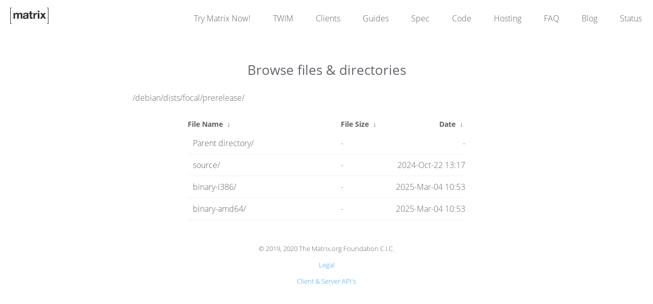

--- FILE ---
content_type: text/html
request_url: https://packages.matrix.org/debian/dists/focal/prerelease/?C=N&O=D
body_size: 2567
content:
<!DOCTYPE html>
<html lang="en">
    <head>
        <meta charset="utf-8">
        <meta http-equiv="x-ua-compatible" content="IE=edge">
        <title>Nginx Directory</title>
        <meta name="viewport" content="width=device-width, initial-scale=1">
        <link rel="stylesheet" href="/nginx-theme/styles.css">
    </head>
<body>
<!--
header.html
© 2015-18, Lilian Besson (Naereen) and contributors,
open-sourced under the MIT License, https://lbesson.mit-license.org/
hosted on GitHub, https://GitHub.com/Naereen/Nginx-Fancyindex-Theme
-->
<nav class="nav">
  <a href="https://matrix.org" class="logo">
    <svg width="75" height="32" xmlns="http://www.w3.org/2000/svg">
      <g fill="#2D2D2D" fill-rule="nonzero">
        <path d="M.936.732V31.25H3.13v.732H.095V0h3.034v.732zM9.386 10.407v1.544h.044a4.461 4.461 0 0 1 1.487-1.368c.58-.323 1.245-.485 1.993-.485.72 0 1.377.14 1.972.42.595.279 1.047.771 1.355 1.477.338-.5.796-.941 1.377-1.323.58-.383 1.266-.574 2.06-.574.602 0 1.16.074 1.674.22.514.148.954.383 1.322.707.366.323.653.746.859 1.268.205.522.308 1.15.308 1.887v7.633H20.71v-6.464c0-.383-.015-.743-.044-1.082a2.305 2.305 0 0 0-.242-.882 1.473 1.473 0 0 0-.584-.596c-.257-.146-.606-.22-1.047-.22-.44 0-.796.085-1.068.253-.272.17-.485.39-.639.662a2.654 2.654 0 0 0-.308.927 7.074 7.074 0 0 0-.078 1.048v6.354h-3.128v-6.398c0-.338-.007-.673-.021-1.004a2.825 2.825 0 0 0-.188-.916 1.411 1.411 0 0 0-.55-.673c-.258-.168-.636-.253-1.135-.253a2.33 2.33 0 0 0-.584.1 1.94 1.94 0 0 0-.705.374c-.228.184-.422.449-.584.794-.161.346-.242.798-.242 1.357v6.619H6.434V10.407h2.952zM25.842 12.084a3.751 3.751 0 0 1 1.233-1.17 5.37 5.37 0 0 1 1.685-.629 9.579 9.579 0 0 1 1.884-.187c.573 0 1.153.04 1.74.121.588.081 1.124.24 1.609.475.484.235.88.562 1.19.981.308.42.462.975.462 1.666v5.934c0 .516.03 1.008.088 1.478.058.471.161.824.308 1.06H32.87a4.435 4.435 0 0 1-.22-1.104c-.5.515-1.087.876-1.762 1.081a7.084 7.084 0 0 1-2.071.31c-.544 0-1.05-.067-1.52-.2a3.472 3.472 0 0 1-1.234-.617 2.87 2.87 0 0 1-.826-1.059c-.199-.426-.298-.934-.298-1.522 0-.647.114-1.18.342-1.6.227-.419.52-.753.881-1.004.36-.25.771-.437 1.234-.562.462-.125.929-.224 1.399-.298.47-.073.932-.132 1.387-.176.456-.044.86-.11 1.212-.199.353-.088.631-.217.837-.386.206-.169.301-.415.287-.74 0-.337-.055-.606-.166-.804a1.217 1.217 0 0 0-.44-.464 1.737 1.737 0 0 0-.639-.22 5.292 5.292 0 0 0-.782-.055c-.617 0-1.101.132-1.454.397-.352.264-.558.706-.617 1.323h-3.128c.044-.735.227-1.345.55-1.83zm6.179 4.423a5.095 5.095 0 0 1-.639.165 9.68 9.68 0 0 1-.716.11c-.25.03-.5.067-.749.11a5.616 5.616 0 0 0-.694.177 2.057 2.057 0 0 0-.594.298c-.17.125-.305.284-.408.474-.103.192-.154.434-.154.728 0 .28.051.515.154.706.103.192.242.342.419.453.176.11.381.187.617.231.234.044.477.066.726.066.617 0 1.094-.102 1.432-.309.338-.205.587-.452.75-.739.16-.286.26-.576.297-.87.036-.295.055-.53.055-.707v-1.17a1.4 1.4 0 0 1-.496.277zM43.884 10.407v2.096h-2.291v5.647c0 .53.088.883.264 1.059.176.177.529.265 1.057.265.177 0 .345-.007.507-.022.161-.015.316-.037.463-.066v2.426a7.49 7.49 0 0 1-.882.089 21.67 21.67 0 0 1-.947.022c-.484 0-.944-.034-1.377-.1a3.233 3.233 0 0 1-1.145-.386 2.04 2.04 0 0 1-.782-.816c-.191-.353-.287-.816-.287-1.39v-6.728H36.57v-2.096h1.894v-3.42h3.129v3.42h2.29zM48.355 10.407v2.118h.044a3.907 3.907 0 0 1 1.454-1.754 4.213 4.213 0 0 1 1.036-.497 3.734 3.734 0 0 1 1.145-.176c.206 0 .433.037.683.11v2.912a5.862 5.862 0 0 0-.528-.077 5.566 5.566 0 0 0-.595-.033c-.573 0-1.058.096-1.454.287a2.52 2.52 0 0 0-.958.783 3.143 3.143 0 0 0-.518 1.158 6.32 6.32 0 0 0-.154 1.434v5.14h-3.128V10.407h2.973zM54.039 8.642V6.06h3.128v2.582H54.04zm3.128 1.765v11.405H54.04V10.407h3.128zM58.797 10.407h3.569l2.005 2.978 1.982-2.978h3.459l-3.745 5.339 4.208 6.067h-3.57l-2.378-3.596-2.38 3.596h-3.502l4.097-6.001zM74.094 31.25V.732H71.9V0h3.035v31.982H71.9v-.732z"/>
      </g>
    </svg>
  </a>
  <input class="menu-btn" type="checkbox" id="menu-btn" />
  <label class="menu-icon" for="menu-btn"><span class="navicon"></span></label>
  <ul class="menu">
    <li><a href="https://matrix.org/docs/projects/try-matrix-now.html">Try Matrix Now!</a></li>
    <li><a href="http://matrix.org/twim">TWIM</a></li>
    <li><a href="https://matrix.org/docs/projects/clients-matrix">Clients</a></li>
    <li><a href="https://matrix.org/docs/guides">Guides</a></li>
    <li><a href="https://matrix.org/docs/spec">Spec</a></li>
    <li><a href="https://matrix.org/code">Code</a></li>
    <li><a href="https://matrix.org/docs/projects/hosting">Hosting</a></li>
    <li><a href="https://matrix.org/docs/guides/faq">FAQ</a></li>
    <li><a href="https://matrix.org/blog/posts">Blog</a></li>
    <li><a href="https://status.matrix.org/">Status</a></li>
  </ul>
</nav>

<h1>Browse files &amp; directories</h1>
/debian/dists/focal/prerelease/</h1>
<table id="list"><thead><tr><th style="width:55%"><a href="?C=N&amp;O=A">File Name</a>&nbsp;<a href="?C=N&amp;O=D">&nbsp;&darr;&nbsp;</a></th><th style="width:20%"><a href="?C=S&amp;O=A">File Size</a>&nbsp;<a href="?C=S&amp;O=D">&nbsp;&darr;&nbsp;</a></th><th style="width:25%"><a href="?C=M&amp;O=A">Date</a>&nbsp;<a href="?C=M&amp;O=D">&nbsp;&darr;&nbsp;</a></th></tr></thead>
<tbody><tr><td class="link"><a href="../?C=N&amp;O=D">Parent directory/</a></td><td class="size">-</td><td class="date">-</td></tr>
<tr><td class="link"><a href="source/?C=N&amp;O=D" title="source">source/</a></td><td class="size">-</td><td class="date">2024-Oct-22 13:17</td></tr>
<tr><td class="link"><a href="binary-i386/?C=N&amp;O=D" title="binary-i386">binary-i386/</a></td><td class="size">-</td><td class="date">2025-Mar-04 10:53</td></tr>
<tr><td class="link"><a href="binary-amd64/?C=N&amp;O=D" title="binary-amd64">binary-amd64/</a></td><td class="size">-</td><td class="date">2025-Mar-04 10:53</td></tr>
</tbody></table>    <div id="raw_include_README_md"></div>
    <footer>
        <p>© 2019, 2020 The Matrix.org Foundation C.I.C.</p>
        <p><a href="https://matrix.org/docs/guides/matrix_org_legal.html">Legal</a></p>
        <p><a href="https://matrix.org/docs/api">Client & Server API&apos;s</a></p>
    </footer>
</body>
</html>
<!--
footer.html
© 2015-18, Lilian Besson (Naereen) and contributors,
open-sourced under the MIT License, https://lbesson.mit-license.org/
hosted on GitHub, https://GitHub.com/Naereen/Nginx-Fancyindex-Theme
-->


--- FILE ---
content_type: text/css
request_url: https://packages.matrix.org/nginx-theme/styles.css
body_size: 1924
content:
/* styles.css
 * Better styling for of Nginx FancyIndex page
 * © 2015-17, Lilian Besson (Naereen) and contributors,
 * open-sourced under the MIT License, https://lbesson.mit-license.org/
 * hosted on GitHub, https://GitHub.com/Naereen/Nginx-Fancyindex-Theme
 */

 /* open-sans-300 - latin */
 @font-face {
   font-family: 'Open Sans';
   font-style: normal;
   font-weight: 300;
   src: url('./fonts/open-sans-v16-latin-300.eot'); /* IE9 Compat Modes */
   src: local('Open Sans Light'), local('OpenSans-Light'),
        url('./fonts/open-sans-v16-latin-300.eot?#iefix') format('embedded-opentype'), /* IE6-IE8 */
        url('./fonts/open-sans-v16-latin-300.woff2') format('woff2'), /* Super Modern Browsers */
        url('./fonts/open-sans-v16-latin-300.woff') format('woff'), /* Modern Browsers */
        url('./fonts/open-sans-v16-latin-300.ttf') format('truetype'), /* Safari, Android, iOS */
        url('./fonts/open-sans-v16-latin-300.svg#OpenSans') format('svg'); /* Legacy iOS */
 }
 /* open-sans-regular - latin */
 @font-face {
   font-family: 'Open Sans';
   font-style: normal;
   font-weight: 400;
   src: url('./fonts/open-sans-v16-latin-regular.eot'); /* IE9 Compat Modes */
   src: local('Open Sans Regular'), local('OpenSans-Regular'),
        url('./fonts/open-sans-v16-latin-regular.eot?#iefix') format('embedded-opentype'), /* IE6-IE8 */
        url('./fonts/open-sans-v16-latin-regular.woff2') format('woff2'), /* Super Modern Browsers */
        url('./fonts/open-sans-v16-latin-regular.woff') format('woff'), /* Modern Browsers */
        url('./fonts/open-sans-v16-latin-regular.ttf') format('truetype'), /* Safari, Android, iOS */
        url('./fonts/open-sans-v16-latin-regular.svg#OpenSans') format('svg'); /* Legacy iOS */
 }
 /* open-sans-italic - latin */
 @font-face {
   font-family: 'Open Sans';
   font-style: italic;
   font-weight: 400;
   src: url('./fonts/open-sans-v16-latin-italic.eot'); /* IE9 Compat Modes */
   src: local('Open Sans Italic'), local('OpenSans-Italic'),
        url('./fonts/open-sans-v16-latin-italic.eot?#iefix') format('embedded-opentype'), /* IE6-IE8 */
        url('./fonts/open-sans-v16-latin-italic.woff2') format('woff2'), /* Super Modern Browsers */
        url('./fonts/open-sans-v16-latin-italic.woff') format('woff'), /* Modern Browsers */
        url('./fonts/open-sans-v16-latin-italic.ttf') format('truetype'), /* Safari, Android, iOS */
        url('./fonts/open-sans-v16-latin-italic.svg#OpenSans') format('svg'); /* Legacy iOS */
 }
 /* open-sans-600 - latin */
 @font-face {
   font-family: 'Open Sans';
   font-style: normal;
   font-weight: 600;
   src: url('./fonts/open-sans-v16-latin-600.eot'); /* IE9 Compat Modes */
   src: local('Open Sans SemiBold'), local('OpenSans-SemiBold'),
        url('./fonts/open-sans-v16-latin-600.eot?#iefix') format('embedded-opentype'), /* IE6-IE8 */
        url('./fonts/open-sans-v16-latin-600.woff2') format('woff2'), /* Super Modern Browsers */
        url('./fonts/open-sans-v16-latin-600.woff') format('woff'), /* Modern Browsers */
        url('./fonts/open-sans-v16-latin-600.ttf') format('truetype'), /* Safari, Android, iOS */
        url('./fonts/open-sans-v16-latin-600.svg#OpenSans') format('svg'); /* Legacy iOS */
 }
 /* open-sans-700 - latin */
 @font-face {
   font-family: 'Open Sans';
   font-style: normal;
   font-weight: 700;
   src: url('./fonts/open-sans-v16-latin-700.eot'); /* IE9 Compat Modes */
   src: local('Open Sans Bold'), local('OpenSans-Bold'),
        url('./fonts/open-sans-v16-latin-700.eot?#iefix') format('embedded-opentype'), /* IE6-IE8 */
        url('./fonts/open-sans-v16-latin-700.woff2') format('woff2'), /* Super Modern Browsers */
        url('./fonts/open-sans-v16-latin-700.woff') format('woff'), /* Modern Browsers */
        url('./fonts/open-sans-v16-latin-700.ttf') format('truetype'), /* Safari, Android, iOS */
        url('./fonts/open-sans-v16-latin-700.svg#OpenSans') format('svg'); /* Legacy iOS */
 }
 /* open-sans-800 - latin */
 @font-face {
   font-family: 'Open Sans';
   font-style: normal;
   font-weight: 800;
   src: url('./fonts/open-sans-v16-latin-800.eot'); /* IE9 Compat Modes */
   src: local('Open Sans ExtraBold'), local('OpenSans-ExtraBold'),
        url('./fonts/open-sans-v16-latin-800.eot?#iefix') format('embedded-opentype'), /* IE6-IE8 */
        url('./fonts/open-sans-v16-latin-800.woff2') format('woff2'), /* Super Modern Browsers */
        url('./fonts/open-sans-v16-latin-800.woff') format('woff'), /* Modern Browsers */
        url('./fonts/open-sans-v16-latin-800.ttf') format('truetype'), /* Safari, Android, iOS */
        url('./fonts/open-sans-v16-latin-800.svg#OpenSans') format('svg'); /* Legacy iOS */
 }


* {
    font-family: 'Open Sans', sans-serif;
    margin: 0;
    padding: 0;
    -webkit-box-sizing: border-box;
    -moz-box-sizing: border-box;
    box-sizing: border-box;
}

html {
    color: #61666c;
    font-weight: 300;
    font-size: 1em;
    line-height: 2em;
}

body {
    margin: 0 auto;
    padding: 20px;
    padding-top: 100px;
    max-width: 800px;
}

thead {
    font-weight: 200;
    font-size: 1.2em;
}

h1 {
    font-weight: 400;
    text-align: center;
    font-size: 1.6em;
    line-height: 3em;
}

a {
    color: #5f5f5f;
    text-decoration: none;
}
    a:hover {
        color: #000;
    }
    a.clear, a.clear:link, a.clear:visited {
        color: #666;
        padding: 2px 0;
        font-weight: 400;
        font-size: 14px;
        margin: 0 0 0 20px;
        line-height: 14px;
        display: inline-block;
        border-bottom: transparent 1px solid;
        vertical-align: -10px;
        -webkit-transition: all 300ms ease-in;
        -moz-transition: all 300ms ease-in;
        -ms-transition: all 300ms ease-in;
        -o-transition: all 300ms ease-in;
        transition: all 300ms ease-in;
    }

input {
    margin: 0 auto;
    font-size: 100%;
    vertical-align: middle;
    *overflow: visible;
    line-height: normal;
    font-family: 'Open Sans', sans-serif;
    font-size: 12px;
    font-weight: 300;
    line-height: 18px;
    color: #555;
    display: inline-block;
    height: 20px;
    padding: 4px 32px 4px 6px;
    margin-bottom: 9px;
    font-size: 14px;
    line-height: 20px;
    color: #555;
    -webkit-border-radius: 3px;
    -moz-border-radius: 3px;
    border-radius: 3px;
    width: 196px;
    background-color: #fff;
    border: 1px solid #ccc;
    -webkit-box-shadow: inset 0 1px 1px rgba(0,0,0,0.075);
    -moz-box-shadow: inset 0 1px 1px rgba(0,0,0,0.075);
    box-shadow: inset 0 1px 1px rgba(0,0,0,0.075);
    -webkit-transition: border linear .2s,box-shadow linear .2s;
    -moz-transition: border linear .2s,box-shadow linear .2s;
    -o-transition: border linear .2s,box-shadow linear .2s;
    transition: border linear .2s,box-shadow linear .2s;
}
    input:focus {
        outline: 0;
        border-color: rgba(0,0,0,0.8);
        -webkit-box-shadow: inset 0 1px 1px rgba(0,0,0,0.075),0 0 8px rgba(0,0,0,0.6);
        -moz-box-shadow: inset 0 1px 1px rgba(0,0,0,0.075),0 0 8px rgba(0,0,0,0.6);
        box-shadow: inset 0 1px 1px rgba(0,0,0,0.075),0 0 8px rgba(0,0,0,0.6);
    }
    input::-moz-focus-inner {
        padding: 0;
        border: 0;
    }

table {
    border-collapse: collapse;
    font-size: 1em;
    max-width: 100%;
    margin: 20px auto 0;
}

tr {
    outline: 0;
    border: 0;
}
    tr:hover td {
        background: #f6f6f6;
    }
    tr td:first-of-type {
        padding-left: 10px;
        padding-right: 10px;
    }
    tr.parent a {
        color: #9099A3;
    }

th {

    text-align: left;
    font-size: .75em;
    padding-right: 20px;
}
    th + th {
        width: 25%;
    }
    th + th + th + th {
        width: 5%;
    }

td {
    padding: 5px 0;
    outline: 0;
    border: 0;
    border-bottom: 1px solid #edf1f5;
    vertical-align: middle;
    text-align: left;
    -webkit-transition: background 300ms ease-in;
    -moz-transition: background 300ms ease-in;
    -ms-transition: background 300ms ease-in;
    -o-transition: background 300ms ease-in;
    transition: background 300ms ease-in;
}
    td:last-child,th:last-child {
        text-align: right;
        padding-right: 0;
    }
    td a {
        display: block;
    }

.parent a:hover {
    color: #2a2a2a;
}

/* nav */

.nav {
 background-color: #fff;
 position: absolute;
 left: 0;
 top: 0;
 width: 100%;
 z-index: 3;
}

.nav ul {
 margin: 0;
 padding: 0;
 list-style: none;
 overflow: hidden;
 background-color: #fff;
}

.nav li a {
 display: block;
 padding: 20px 20px;
 text-decoration: none;
}

.nav li a:hover,
.nav .menu-btn:hover {
 background-color: #f4f4f4;
}

.nav .logo {
 display: block;
 float: left;
 font-size: 2em;
 padding: 15px 20px;
 text-decoration: none;
}

/* menu */

.nav .menu {
 clear: both;
 max-height: 0;
 transition: max-height .2s ease-out;
}

/* menu icon */

.nav .menu-icon {
 cursor: pointer;
 display: inline-block;
 float: right;
 padding: 28px 20px;
 position: relative;
 user-select: none;
}

.nav .menu-icon .navicon {
 background: #333;
 display: block;
 height: 2px;
 position: relative;
 transition: background .2s ease-out;
 width: 18px;
}

.nav .menu-icon .navicon:before,
.nav .menu-icon .navicon:after {
 background: #333;
 content: '';
 display: block;
 height: 100%;
 position: absolute;
 transition: all .2s ease-out;
 width: 100%;
}

.nav .menu-icon .navicon:before {
 top: 5px;
}

.nav .menu-icon .navicon:after {
 top: -5px;
}

/* menu btn */

.nav .menu-btn {
 display: none;
}

.nav .menu-btn:checked ~ .menu {
 max-height: 100%;
}

.nav .menu-btn:checked ~ .menu-icon .navicon {
 background: transparent;
}

.nav .menu-btn:checked ~ .menu-icon .navicon:before {
 transform: rotate(-45deg);
}

.nav .menu-btn:checked ~ .menu-icon .navicon:after {
 transform: rotate(45deg);
}

.nav .menu-btn:checked ~ .menu-icon:not(.steps) .navicon:before,
.nav .menu-btn:checked ~ .menu-icon:not(.steps) .navicon:after {
 top: 0;
}

@media (min-width: 72em) {
 .nav li {
   float: left;
 }
 .nav li a {
   padding: 20px 22px;
 }
 .nav .menu {
   clear: none;
   float: right;
   max-height: none;
 }
 .nav .menu-icon {
   display: none;
 }
}

footer {
    margin-top: 40px;
    font-size:0.8em;
    text-align:center;
}
    footer a {
        color:#2ea3f2;
    }
